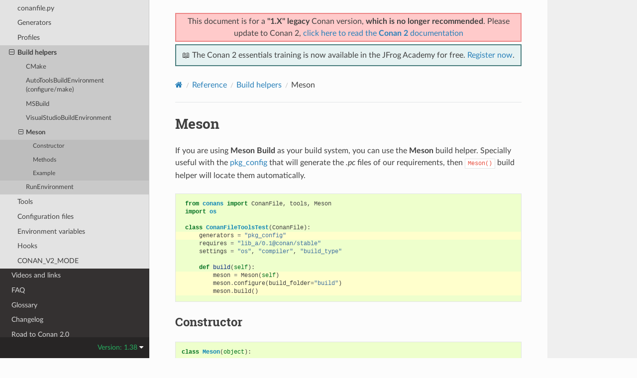

--- FILE ---
content_type: text/html; charset=utf-8
request_url: https://docs.conan.io/en/1.38/reference/build_helpers/meson.html
body_size: 7254
content:
<!DOCTYPE html>
<html class="writer-html5" lang="en" data-content_root="../../">
<head>
  <meta charset="utf-8" /><meta name="viewport" content="width=device-width, initial-scale=1" />

  <meta name="viewport" content="width=device-width, initial-scale=1.0" />
  <title>Meson &mdash; conan 1.38.0 documentation</title>
      <link rel="stylesheet" type="text/css" href="../../_static/pygments.css?v=03e43079" />
      <link rel="stylesheet" type="text/css" href="../../_static/css/theme.css?v=19f00094" />

  
    <link rel="shortcut icon" href="../../_static/conan-favicon.png"/>
    <link rel="canonical" href="https://docs.conan.io/en/latest/reference/build_helpers/meson.html" />
  <!--[if lt IE 9]>
    <script src="../../_static/js/html5shiv.min.js"></script>
  <![endif]-->
  
        <script src="../../_static/jquery.js?v=5d32c60e"></script>
        <script src="../../_static/_sphinx_javascript_frameworks_compat.js?v=2cd50e6c"></script>
        <script src="../../_static/documentation_options.js?v=00e097a7"></script>
        <script src="../../_static/doctools.js?v=888ff710"></script>
        <script src="../../_static/sphinx_highlight.js?v=dc90522c"></script>
    <script src="../../_static/js/theme.js"></script>
    <link rel="index" title="Index" href="../../genindex.html" />
    <link rel="search" title="Search" href="../../search.html" />
    <link rel="next" title="RunEnvironment" href="run_environment.html" />
    <link rel="prev" title="MSBuild" href="visual_studio.html" />


<script
  data-cfasync="false"
  data-tracker-overrides="GoogleConsentMode:security_storage=on;ad_storage=SaleOfInfo,Advertising;ad_user_data=SaleOfInfo,Advertising;ad_personalization=SaleOfInfo,Advertising;analytics_storage=Analytics,SaleOfInfo;functionality_storage=Functional,SaleOfInfo;personalization_storage=Functional,SaleOfInfo"
  src="https://transcend-cdn.com/cm/f0071674-c641-4cf3-9d31-303ec0c86b1b/airgap.js" data-languages="en"
></script>
<!-- Google Tag Manager -->
<script>(function(w,d,s,l,i){w[l]=w[l]||[];w[l].push({'gtm.start':
new Date().getTime(),event:'gtm.js'});var f=d.getElementsByTagName(s)[0],
j=d.createElement(s),dl=l!='dataLayer'?'&l='+l:'';j.async=true;j.src=
'https://gtm.jfrog.com/gtm.js?id='+i+dl;f.parentNode.insertBefore(j,f);
})(window,document,'script','dataLayer','GTM-WK44ZFM');</script>
<!-- End Google Tag Manager -->
<script>
      window.dataLayer = window.dataLayer || [];
      function gtag() {dataLayer.push(arguments);}
      gtag("js", new Date());
      gtag("config", "GTM-WK44ZFM");
      gtag('set', 'developer_id.dODQ2Mj', true);
</script>

 



</script>

</head>

<body class="wy-body-for-nav"> 
  <div class="wy-grid-for-nav">
    <nav data-toggle="wy-nav-shift" class="wy-nav-side">
      <div class="wy-side-scroll">
        <div class="wy-side-nav-search" >

          
          
          <a href="../../index.html">
            
              <img src="../../_static/conan-logo.png" class="logo" alt="Logo"/>
          </a>
              <div class="version">
                1.38
              </div>
<div role="search">
  <form id="rtd-search-form" class="wy-form" action="../../search.html" method="get">
    <input type="text" name="q" placeholder="Search docs" aria-label="Search docs" />
    <input type="hidden" name="check_keywords" value="yes" />
    <input type="hidden" name="area" value="default" />
  </form>
</div>
        </div><div class="wy-menu wy-menu-vertical" data-spy="affix" role="navigation" aria-label="Navigation menu">
              <ul class="current">
<li class="toctree-l1"><a class="reference internal" href="../../introduction.html">Introduction</a></li>
<li class="toctree-l1"><a class="reference internal" href="../../cheatsheet.html">Cheatsheet</a></li>
<li class="toctree-l1"><a class="reference internal" href="../../training_courses.html">Training Courses</a></li>
<li class="toctree-l1"><a class="reference internal" href="../../installation.html">Install</a></li>
<li class="toctree-l1"><a class="reference internal" href="../../getting_started.html">Getting Started</a></li>
<li class="toctree-l1"><a class="reference internal" href="../../using_packages.html">Using packages</a></li>
<li class="toctree-l1"><a class="reference internal" href="../../creating_packages.html">Creating Packages</a></li>
<li class="toctree-l1"><a class="reference internal" href="../../uploading_packages.html">Uploading Packages</a></li>
<li class="toctree-l1"><a class="reference internal" href="../../developing_packages.html">Developing packages</a></li>
<li class="toctree-l1"><a class="reference internal" href="../../devtools.html">Package apps and devtools</a></li>
<li class="toctree-l1"><a class="reference internal" href="../../versioning.html">Versioning</a></li>
<li class="toctree-l1"><a class="reference internal" href="../../mastering.html">Mastering Conan</a></li>
<li class="toctree-l1"><a class="reference internal" href="../../systems_cross_building.html">Systems and cross building</a></li>
<li class="toctree-l1"><a class="reference internal" href="../../extending.html">Extending Conan</a></li>
<li class="toctree-l1"><a class="reference internal" href="../../integrations.html">Integrations</a></li>
<li class="toctree-l1"><a class="reference internal" href="../../configuration.html">Configuration</a></li>
<li class="toctree-l1"><a class="reference internal" href="../../howtos.html">Howtos</a></li>
<li class="toctree-l1 current"><a class="reference internal" href="../../reference.html">Reference</a><ul class="current">
<li class="toctree-l2"><a class="reference internal" href="../commands.html">Commands</a></li>
<li class="toctree-l2"><a class="reference internal" href="../conanfile_txt.html">conanfile.txt</a></li>
<li class="toctree-l2"><a class="reference internal" href="../conanfile.html">conanfile.py</a></li>
<li class="toctree-l2"><a class="reference internal" href="../generators.html">Generators</a></li>
<li class="toctree-l2"><a class="reference internal" href="../profiles.html">Profiles</a></li>
<li class="toctree-l2 current"><a class="reference internal" href="../build_helpers.html">Build helpers</a><ul class="current">
<li class="toctree-l3"><a class="reference internal" href="cmake.html">CMake</a></li>
<li class="toctree-l3"><a class="reference internal" href="autotools.html">AutoToolsBuildEnvironment (configure/make)</a></li>
<li class="toctree-l3"><a class="reference internal" href="visual_studio.html">MSBuild</a></li>
<li class="toctree-l3"><a class="reference internal" href="visual_studio.html#visualstudiobuildenvironment">VisualStudioBuildEnvironment</a></li>
<li class="toctree-l3 current"><a class="current reference internal" href="#">Meson</a><ul>
<li class="toctree-l4"><a class="reference internal" href="#constructor">Constructor</a></li>
<li class="toctree-l4"><a class="reference internal" href="#methods">Methods</a></li>
<li class="toctree-l4"><a class="reference internal" href="#example">Example</a></li>
</ul>
</li>
<li class="toctree-l3"><a class="reference internal" href="run_environment.html">RunEnvironment</a></li>
</ul>
</li>
<li class="toctree-l2"><a class="reference internal" href="../tools.html">Tools</a></li>
<li class="toctree-l2"><a class="reference internal" href="../config_files.html">Configuration files</a></li>
<li class="toctree-l2"><a class="reference internal" href="../env_vars.html">Environment variables</a></li>
<li class="toctree-l2"><a class="reference internal" href="../hooks.html">Hooks</a></li>
<li class="toctree-l2"><a class="reference internal" href="../conan_v2_mode.html">CONAN_V2_MODE</a></li>
</ul>
</li>
<li class="toctree-l1"><a class="reference internal" href="../../videos.html">Videos and links</a></li>
<li class="toctree-l1"><a class="reference internal" href="../../faq.html">FAQ</a></li>
<li class="toctree-l1"><a class="reference internal" href="../../glossary.html">Glossary</a></li>
<li class="toctree-l1"><a class="reference internal" href="../../changelog.html">Changelog</a></li>
<li class="toctree-l1"><a class="reference internal" href="../../conan_v2.html">Road to Conan 2.0</a></li>
</ul>

        </div>
      </div>
    </nav>

    <section data-toggle="wy-nav-shift" class="wy-nav-content-wrap"><nav class="wy-nav-top" aria-label="Mobile navigation menu" >
          <i data-toggle="wy-nav-top" class="fa fa-bars"></i>
          <a href="../../index.html">conan</a>
      </nav>

      <div class="wy-nav-content">
        <div class="rst-content">
          <div class="admonition warning wy-text-center" style="position:sticky;top:0;background: #fcfcfc;padding: inherit;z-index:1" id="conan-banners">
            
            <div style="border: 2px solid #eb8484;background-color: #ffcaca;padding: 3px;margin-bottom: 5px">
              <p>This document is for a <b>"1.X" legacy</b> Conan version, <b>which is no longer recommended</b>. Please update to Conan 2, <a href="https://docs.conan.io/2/">click here to read the <b>Conan 2</b> documentation</a></p>
            </div>
            
            <div style="border: 2px solid #4a7d7e; background-color: #e6f2f2; padding: 8px">
                <p>
                  📖 The Conan 2 essentials training is now available in the JFrog Academy for free.
                  <a href="https://academy.jfrog.com/conan-2-essentials?utm_source=Conan+Docs" target="_blank">Register now</a>.
                </p>
              </div>                                                  
          </div>
          <!--@ OUTDATED_VERSION_PLACEHOLDER_BEGIN @
          <div>
            <div class="admonition warning wy-text-center" style="position:sticky">
              <p>This document is for an <b>outdated</b> Conan version.
              <a href="https://docs.conan.io/2/@LATEST_DOC_PAGE_URL@">Click here to read the <b>latest</b> documentation</a></p>
             </div>
          </div>
          @ OUTDATED_VERSION_PLACEHOLDER_END @-->
          <div role="navigation" aria-label="Page navigation">
  <ul class="wy-breadcrumbs">
      <li><a href="../../index.html" class="icon icon-home" aria-label="Home"></a></li>
          <li class="breadcrumb-item"><a href="../../reference.html">Reference</a></li>
          <li class="breadcrumb-item"><a href="../build_helpers.html">Build helpers</a></li>
      <li class="breadcrumb-item active">Meson</li>
      <li class="wy-breadcrumbs-aside">
      </li>
  </ul>
  <hr/>
</div>
          <div role="main" class="document" itemscope="itemscope" itemtype="http://schema.org/Article">
           <div itemprop="articleBody">
             
  <section id="meson">
<span id="meson-build-reference"></span><h1>Meson<a class="headerlink" href="#meson" title="Link to this heading"></a></h1>
<p>If you are using <strong>Meson Build</strong> as your build system, you can use the <strong>Meson</strong> build helper.
Specially useful with the <a class="reference internal" href="../generators/pkg_config.html#pkg-config-generator"><span class="std std-ref">pkg_config</span></a> that will generate the <em>.pc</em>
files of our requirements, then <code class="docutils literal notranslate"><span class="pre">Meson()</span></code> build helper will locate them automatically.</p>
<div class="highlight-python notranslate"><div class="highlight"><pre><span></span> <span class="kn">from</span><span class="w"> </span><span class="nn">conans</span><span class="w"> </span><span class="kn">import</span> <span class="n">ConanFile</span><span class="p">,</span> <span class="n">tools</span><span class="p">,</span> <span class="n">Meson</span>
 <span class="kn">import</span><span class="w"> </span><span class="nn">os</span>

 <span class="k">class</span><span class="w"> </span><span class="nc">ConanFileToolsTest</span><span class="p">(</span><span class="n">ConanFile</span><span class="p">):</span>
<span class="hll">     <span class="n">generators</span> <span class="o">=</span> <span class="s2">&quot;pkg_config&quot;</span>
</span>     <span class="n">requires</span> <span class="o">=</span> <span class="s2">&quot;lib_a/0.1@conan/stable&quot;</span>
     <span class="n">settings</span> <span class="o">=</span> <span class="s2">&quot;os&quot;</span><span class="p">,</span> <span class="s2">&quot;compiler&quot;</span><span class="p">,</span> <span class="s2">&quot;build_type&quot;</span>

     <span class="k">def</span><span class="w"> </span><span class="nf">build</span><span class="p">(</span><span class="bp">self</span><span class="p">):</span>
<span class="hll">         <span class="n">meson</span> <span class="o">=</span> <span class="n">Meson</span><span class="p">(</span><span class="bp">self</span><span class="p">)</span>
</span><span class="hll">         <span class="n">meson</span><span class="o">.</span><span class="n">configure</span><span class="p">(</span><span class="n">build_folder</span><span class="o">=</span><span class="s2">&quot;build&quot;</span><span class="p">)</span>
</span><span class="hll">         <span class="n">meson</span><span class="o">.</span><span class="n">build</span><span class="p">()</span>
</span></pre></div>
</div>
<section id="constructor">
<h2>Constructor<a class="headerlink" href="#constructor" title="Link to this heading"></a></h2>
<div class="highlight-python notranslate"><div class="highlight"><pre><span></span><span class="k">class</span><span class="w"> </span><span class="nc">Meson</span><span class="p">(</span><span class="nb">object</span><span class="p">):</span>

    <span class="k">def</span><span class="w"> </span><span class="fm">__init__</span><span class="p">(</span><span class="bp">self</span><span class="p">,</span> <span class="n">conanfile</span><span class="p">,</span> <span class="n">backend</span><span class="o">=</span><span class="kc">None</span><span class="p">,</span> <span class="n">build_type</span><span class="o">=</span><span class="kc">None</span><span class="p">)</span>
</pre></div>
</div>
<dl class="simple">
<dt>Parameters:</dt><dd><ul class="simple">
<li><p><strong>conanfile</strong> (Required): Use <code class="docutils literal notranslate"><span class="pre">self</span></code> inside a <code class="docutils literal notranslate"><span class="pre">conanfile.py</span></code>.</p></li>
<li><p><strong>backend</strong> (Optional, Defaulted to <code class="docutils literal notranslate"><span class="pre">None</span></code>): Specify a backend to be used, otherwise it will use <code class="docutils literal notranslate"><span class="pre">&quot;Ninja&quot;</span></code>.</p></li>
<li><p><strong>build_type</strong> (Optional, Defaulted to <code class="docutils literal notranslate"><span class="pre">None</span></code>): Force to use a build type, ignoring the value from the settings.</p></li>
</ul>
</dd>
</dl>
</section>
<section id="methods">
<h2>Methods<a class="headerlink" href="#methods" title="Link to this heading"></a></h2>
<section id="configure">
<h3>configure()<a class="headerlink" href="#configure" title="Link to this heading"></a></h3>
<div class="highlight-python notranslate"><div class="highlight"><pre><span></span><span class="k">def</span><span class="w"> </span><span class="nf">configure</span><span class="p">(</span><span class="bp">self</span><span class="p">,</span> <span class="n">args</span><span class="o">=</span><span class="kc">None</span><span class="p">,</span> <span class="n">defs</span><span class="o">=</span><span class="kc">None</span><span class="p">,</span> <span class="n">source_folder</span><span class="o">=</span><span class="kc">None</span><span class="p">,</span> <span class="n">build_folder</span><span class="o">=</span><span class="kc">None</span><span class="p">,</span>
              <span class="n">pkg_config_paths</span><span class="o">=</span><span class="kc">None</span><span class="p">,</span> <span class="n">cache_build_folder</span><span class="o">=</span><span class="kc">None</span><span class="p">,</span> <span class="n">append_vcvars</span><span class="o">=</span><span class="kc">False</span><span class="p">)</span>
</pre></div>
</div>
<p>Configures Meson project with the given parameters.</p>
<dl class="simple">
<dt>Parameters:</dt><dd><ul class="simple">
<li><p><strong>args</strong> (Optional, Defaulted to <code class="docutils literal notranslate"><span class="pre">None</span></code>): A list of additional arguments to be passed to the <code class="docutils literal notranslate"><span class="pre">configure</span></code> script. Each argument will
be escaped according to the current shell. No extra arguments will be added if <code class="docutils literal notranslate"><span class="pre">args=None</span></code>.</p></li>
<li><p><strong>defs</strong> (Optional, Defaulted to <code class="docutils literal notranslate"><span class="pre">None</span></code>): A list of definitions.</p></li>
<li><p><strong>source_folder</strong> (Optional, Defaulted to <code class="docutils literal notranslate"><span class="pre">None</span></code>): Meson’s source directory where <code class="docutils literal notranslate"><span class="pre">meson.build</span></code> is located. The default value is the <code class="docutils literal notranslate"><span class="pre">self.source_folder</span></code>.
Relative paths are allowed and will be relative to <code class="docutils literal notranslate"><span class="pre">self.source_folder</span></code>.</p></li>
<li><p><strong>build_folder</strong> (Optional, Defaulted to <code class="docutils literal notranslate"><span class="pre">None</span></code>): Meson’s output directory. The default value is the <code class="docutils literal notranslate"><span class="pre">self.build_folder</span></code> if <code class="docutils literal notranslate"><span class="pre">None</span></code> is specified.
The <code class="docutils literal notranslate"><span class="pre">Meson</span></code> object will store <code class="docutils literal notranslate"><span class="pre">build_folder</span></code> internally for subsequent calls to <code class="docutils literal notranslate"><span class="pre">build()</span></code>.</p></li>
<li><p><strong>pkg_config_paths</strong> (Optional, Defaulted to <code class="docutils literal notranslate"><span class="pre">None</span></code>): A list containing paths to locate the pkg-config files (<em>*.pc</em>). If <code class="docutils literal notranslate"><span class="pre">None</span></code>, it will be set to <code class="docutils literal notranslate"><span class="pre">conanfile.build_folder</span></code>.</p></li>
<li><p><strong>cache_build_folder</strong> (Optional, Defaulted to <code class="docutils literal notranslate"><span class="pre">None</span></code>): Subfolder to be used as build folder when building the package in the local cache.
This argument doesn’t have effect when the package is being built in user folder with <strong class="command">conan build</strong> but overrides <strong>build_folder</strong> when working in the local cache.
See <a class="reference internal" href="../conanfile/attributes.html#in-local-cache"><span class="std std-ref">self.in_local_cache</span></a>.</p></li>
<li><p><strong>append_vcvars</strong> (Optional, Defaulted to <code class="docutils literal notranslate"><span class="pre">False</span></code>): When a Visual Studio environment is activated by the build helper, append it to respect existing environment. <code class="docutils literal notranslate"><span class="pre">Meson</span></code> helper uses the Ninja generator and needs to call <code class="docutils literal notranslate"><span class="pre">vcvars</span></code> to set the VS environment. By default the <code class="docutils literal notranslate"><span class="pre">vcvars</span></code> is pre-pended to the environment, taking precedence. With <code class="docutils literal notranslate"><span class="pre">append_vcvars=True</span></code>, the <code class="docutils literal notranslate"><span class="pre">vcvars</span></code> will append to the end of the environment (for “list” environment variables, like <code class="docutils literal notranslate"><span class="pre">PATH</span></code>), instead of pre-pending, so the existing environment takes precedence.</p></li>
</ul>
</dd>
</dl>
</section>
<section id="build">
<h3>build()<a class="headerlink" href="#build" title="Link to this heading"></a></h3>
<div class="highlight-python notranslate"><div class="highlight"><pre><span></span><span class="k">def</span><span class="w"> </span><span class="nf">build</span><span class="p">(</span><span class="bp">self</span><span class="p">,</span> <span class="n">args</span><span class="o">=</span><span class="kc">None</span><span class="p">,</span> <span class="n">build_dir</span><span class="o">=</span><span class="kc">None</span><span class="p">,</span> <span class="n">targets</span><span class="o">=</span><span class="kc">None</span><span class="p">)</span>
</pre></div>
</div>
<p>Builds Meson project with the given parameters.</p>
<dl class="simple">
<dt>Parameters:</dt><dd><ul class="simple">
<li><p><strong>args</strong> (Optional, Defaulted to <code class="docutils literal notranslate"><span class="pre">None</span></code>): A list of additional arguments to be passed to the <code class="docutils literal notranslate"><span class="pre">ninja</span></code> command. Each argument will be escaped
according to the current shell. No extra arguments will be added if <code class="docutils literal notranslate"><span class="pre">args=None</span></code>.</p></li>
<li><p><strong>build_dir</strong> (Optional, Defaulted to <code class="docutils literal notranslate"><span class="pre">None</span></code>): Build folder. If <code class="docutils literal notranslate"><span class="pre">None</span></code> is specified the <code class="docutils literal notranslate"><span class="pre">build_folder</span></code> from <code class="docutils literal notranslate"><span class="pre">configure()</span></code> will be used.
If <code class="docutils literal notranslate"><span class="pre">build_folder</span></code> from <code class="docutils literal notranslate"><span class="pre">configure()</span></code> is <code class="docutils literal notranslate"><span class="pre">None</span></code>, it will be set to <code class="docutils literal notranslate"><span class="pre">conanfile.build_folder</span></code>.</p></li>
<li><p><strong>targets</strong> (Optional, Defaulted to <code class="docutils literal notranslate"><span class="pre">None</span></code>): Specifies the targets to build. The default <em>all</em> target will be built if <code class="docutils literal notranslate"><span class="pre">None</span></code> is specified.</p></li>
</ul>
</dd>
</dl>
</section>
<section id="test">
<h3>test()<a class="headerlink" href="#test" title="Link to this heading"></a></h3>
<div class="highlight-python notranslate"><div class="highlight"><pre><span></span><span class="k">def</span><span class="w"> </span><span class="nf">test</span><span class="p">(</span><span class="n">args</span><span class="o">=</span><span class="kc">None</span><span class="p">,</span> <span class="n">build_dir</span><span class="o">=</span><span class="kc">None</span><span class="p">,</span> <span class="n">target</span><span class="o">=</span><span class="kc">None</span><span class="p">)</span>
</pre></div>
</div>
<p>Executes ninja test target, which usually means building and running unit tests. When this function
is called <a class="reference internal" href="../env_vars.html#env-vars-conan-run-tests"><span class="std std-ref">CONAN_RUN_TESTS</span></a> will be evaluated to check if tests should run.</p>
<dl class="simple">
<dt>Parameters:</dt><dd><ul class="simple">
<li><p><strong>args</strong> (Optional, Defaulted to <code class="docutils literal notranslate"><span class="pre">None</span></code>): A list of additional arguments to be passed to the <code class="docutils literal notranslate"><span class="pre">ninja</span></code> command. Each argument will be escaped
according to the current shell. No extra arguments will be added if <code class="docutils literal notranslate"><span class="pre">args=None</span></code>.</p></li>
<li><p><strong>build_dir</strong> (Optional, Defaulted to <code class="docutils literal notranslate"><span class="pre">None</span></code>): Build folder. If <code class="docutils literal notranslate"><span class="pre">None</span></code> is specified the <code class="docutils literal notranslate"><span class="pre">build_folder</span></code> from <code class="docutils literal notranslate"><span class="pre">configure()</span></code> will be used.
If <code class="docutils literal notranslate"><span class="pre">build_folder</span></code> from <code class="docutils literal notranslate"><span class="pre">configure()</span></code> is <code class="docutils literal notranslate"><span class="pre">None</span></code>, it will be set to <code class="docutils literal notranslate"><span class="pre">conanfile.build_folder</span></code>.</p></li>
<li><p><strong>targets</strong> (Optional, Defaulted to <code class="docutils literal notranslate"><span class="pre">None</span></code>): Specifies the targets to be executed. The <em>test</em> target will be executed if <code class="docutils literal notranslate"><span class="pre">None</span></code> is specified.</p></li>
</ul>
</dd>
</dl>
</section>
<section id="install">
<h3>install()<a class="headerlink" href="#install" title="Link to this heading"></a></h3>
<div class="highlight-python notranslate"><div class="highlight"><pre><span></span><span class="k">def</span><span class="w"> </span><span class="nf">install</span><span class="p">(</span><span class="n">args</span><span class="o">=</span><span class="kc">None</span><span class="p">,</span> <span class="n">build_dir</span><span class="o">=</span><span class="kc">None</span><span class="p">)</span>
</pre></div>
</div>
<p>Executes ninja install target.</p>
<dl class="simple">
<dt>Parameters:</dt><dd><ul class="simple">
<li><p><strong>args</strong> (Optional, Defaulted to <code class="docutils literal notranslate"><span class="pre">None</span></code>): A list of additional arguments to be passed to the <code class="docutils literal notranslate"><span class="pre">ninja</span></code> command. Each argument will be escaped
according to the current shell. No extra arguments will be added if <code class="docutils literal notranslate"><span class="pre">args=None</span></code>.</p></li>
<li><p><strong>build_dir</strong> (Optional, Defaulted to <code class="docutils literal notranslate"><span class="pre">None</span></code>): Build folder. If <code class="docutils literal notranslate"><span class="pre">None</span></code> is specified the <code class="docutils literal notranslate"><span class="pre">build_folder</span></code> from <code class="docutils literal notranslate"><span class="pre">configure()</span></code> will be used.
If <code class="docutils literal notranslate"><span class="pre">build_folder</span></code> from <code class="docutils literal notranslate"><span class="pre">configure()</span></code> is <code class="docutils literal notranslate"><span class="pre">None</span></code>, it will be set to <code class="docutils literal notranslate"><span class="pre">conanfile.build_folder</span></code>.</p></li>
</ul>
</dd>
</dl>
</section>
<section id="meson-test">
<h3>meson_test()<a class="headerlink" href="#meson-test" title="Link to this heading"></a></h3>
<div class="highlight-python notranslate"><div class="highlight"><pre><span></span><span class="k">def</span><span class="w"> </span><span class="nf">meson_test</span><span class="p">(</span><span class="n">args</span><span class="o">=</span><span class="kc">None</span><span class="p">,</span> <span class="n">build_dir</span><span class="o">=</span><span class="kc">None</span><span class="p">)</span>
</pre></div>
</div>
<p>Executes <code class="docutils literal notranslate"><span class="pre">meson</span> <span class="pre">test</span></code> command.</p>
<dl class="simple">
<dt>Parameters:</dt><dd><ul class="simple">
<li><p><strong>args</strong> (Optional, Defaulted to <code class="docutils literal notranslate"><span class="pre">None</span></code>): A list of additional arguments to be passed to the <code class="docutils literal notranslate"><span class="pre">meson</span> <span class="pre">test</span></code> command. Each argument will be escaped
according to the current shell. No extra arguments will be added if <code class="docutils literal notranslate"><span class="pre">args=None</span></code>.</p></li>
<li><p><strong>build_dir</strong> (Optional, Defaulted to <code class="docutils literal notranslate"><span class="pre">None</span></code>): Build folder. If <code class="docutils literal notranslate"><span class="pre">None</span></code> is specified the <code class="docutils literal notranslate"><span class="pre">build_folder</span></code> from <code class="docutils literal notranslate"><span class="pre">configure()</span></code> will be used.
If <code class="docutils literal notranslate"><span class="pre">build_folder</span></code> from <code class="docutils literal notranslate"><span class="pre">configure()</span></code> is <code class="docutils literal notranslate"><span class="pre">None</span></code>, it will be set to <code class="docutils literal notranslate"><span class="pre">conanfile.build_folder</span></code>.</p></li>
</ul>
</dd>
</dl>
</section>
<section id="meson-install">
<h3>meson_install()<a class="headerlink" href="#meson-install" title="Link to this heading"></a></h3>
<div class="highlight-python notranslate"><div class="highlight"><pre><span></span><span class="k">def</span><span class="w"> </span><span class="nf">meson_install</span><span class="p">(</span><span class="n">args</span><span class="o">=</span><span class="kc">None</span><span class="p">,</span> <span class="n">build_dir</span><span class="o">=</span><span class="kc">None</span><span class="p">)</span>
</pre></div>
</div>
<p>Executes <code class="docutils literal notranslate"><span class="pre">meson</span> <span class="pre">install</span></code> command.</p>
<dl class="simple">
<dt>Parameters:</dt><dd><ul class="simple">
<li><p><strong>args</strong> (Optional, Defaulted to <code class="docutils literal notranslate"><span class="pre">None</span></code>): A list of additional arguments to be passed to the <code class="docutils literal notranslate"><span class="pre">meson</span> <span class="pre">install</span></code> command. Each argument will be escaped
according to the current shell. No extra arguments will be added if <code class="docutils literal notranslate"><span class="pre">args=None</span></code>.</p></li>
<li><p><strong>build_dir</strong> (Optional, Defaulted to <code class="docutils literal notranslate"><span class="pre">None</span></code>): Build folder. If <code class="docutils literal notranslate"><span class="pre">None</span></code> is specified the <code class="docutils literal notranslate"><span class="pre">build_folder</span></code> from <code class="docutils literal notranslate"><span class="pre">configure()</span></code> will be used.
If <code class="docutils literal notranslate"><span class="pre">build_folder</span></code> from <code class="docutils literal notranslate"><span class="pre">configure()</span></code> is <code class="docutils literal notranslate"><span class="pre">None</span></code>, it will be set to <code class="docutils literal notranslate"><span class="pre">conanfile.build_folder</span></code>.</p></li>
</ul>
</dd>
</dl>
</section>
</section>
<section id="example">
<h2>Example<a class="headerlink" href="#example" title="Link to this heading"></a></h2>
<p>A typical usage of the Meson build helper, if you want to be able to both execute <strong class="command">conan create</strong> and also build your package for a
library locally (in your user folder, not in the local cache), could be:</p>
<div class="highlight-python notranslate"><div class="highlight"><pre><span></span><span class="kn">from</span><span class="w"> </span><span class="nn">conans</span><span class="w"> </span><span class="kn">import</span> <span class="n">ConanFile</span><span class="p">,</span> <span class="n">Meson</span>

<span class="k">class</span><span class="w"> </span><span class="nc">HelloConan</span><span class="p">(</span><span class="n">ConanFile</span><span class="p">):</span>
    <span class="n">name</span> <span class="o">=</span> <span class="s2">&quot;hello&quot;</span>
    <span class="n">version</span> <span class="o">=</span> <span class="s2">&quot;0.1&quot;</span>
    <span class="n">settings</span> <span class="o">=</span> <span class="s2">&quot;os&quot;</span><span class="p">,</span> <span class="s2">&quot;compiler&quot;</span><span class="p">,</span> <span class="s2">&quot;build_type&quot;</span><span class="p">,</span> <span class="s2">&quot;arch&quot;</span>
    <span class="n">generators</span> <span class="o">=</span> <span class="s2">&quot;pkg_config&quot;</span>
    <span class="n">exports_sources</span> <span class="o">=</span> <span class="s2">&quot;src/*&quot;</span>
    <span class="n">requires</span> <span class="o">=</span> <span class="s2">&quot;zlib/1.2.11&quot;</span>

    <span class="k">def</span><span class="w"> </span><span class="nf">build</span><span class="p">(</span><span class="bp">self</span><span class="p">):</span>
        <span class="n">meson</span> <span class="o">=</span> <span class="n">Meson</span><span class="p">(</span><span class="bp">self</span><span class="p">)</span>
        <span class="n">meson</span><span class="o">.</span><span class="n">configure</span><span class="p">(</span><span class="n">source_folder</span><span class="o">=</span><span class="s2">&quot;</span><span class="si">%s</span><span class="s2">/src&quot;</span> <span class="o">%</span> <span class="bp">self</span><span class="o">.</span><span class="n">source_folder</span><span class="p">,</span>
                        <span class="n">build_folder</span><span class="o">=</span><span class="s2">&quot;build&quot;</span><span class="p">)</span>
        <span class="n">meson</span><span class="o">.</span><span class="n">build</span><span class="p">()</span>

    <span class="k">def</span><span class="w"> </span><span class="nf">package</span><span class="p">(</span><span class="bp">self</span><span class="p">):</span>
        <span class="bp">self</span><span class="o">.</span><span class="n">copy</span><span class="p">(</span><span class="s2">&quot;*.h&quot;</span><span class="p">,</span> <span class="n">dst</span><span class="o">=</span><span class="s2">&quot;include&quot;</span><span class="p">,</span> <span class="n">src</span><span class="o">=</span><span class="s2">&quot;src&quot;</span><span class="p">)</span>
        <span class="bp">self</span><span class="o">.</span><span class="n">copy</span><span class="p">(</span><span class="s2">&quot;*.lib&quot;</span><span class="p">,</span> <span class="n">dst</span><span class="o">=</span><span class="s2">&quot;lib&quot;</span><span class="p">,</span> <span class="n">keep_path</span><span class="o">=</span><span class="kc">False</span><span class="p">)</span>
        <span class="bp">self</span><span class="o">.</span><span class="n">copy</span><span class="p">(</span><span class="s2">&quot;*.dll&quot;</span><span class="p">,</span> <span class="n">dst</span><span class="o">=</span><span class="s2">&quot;bin&quot;</span><span class="p">,</span> <span class="n">keep_path</span><span class="o">=</span><span class="kc">False</span><span class="p">)</span>
        <span class="bp">self</span><span class="o">.</span><span class="n">copy</span><span class="p">(</span><span class="s2">&quot;*.dylib*&quot;</span><span class="p">,</span> <span class="n">dst</span><span class="o">=</span><span class="s2">&quot;lib&quot;</span><span class="p">,</span> <span class="n">keep_path</span><span class="o">=</span><span class="kc">False</span><span class="p">)</span>
        <span class="bp">self</span><span class="o">.</span><span class="n">copy</span><span class="p">(</span><span class="s2">&quot;*.so&quot;</span><span class="p">,</span> <span class="n">dst</span><span class="o">=</span><span class="s2">&quot;lib&quot;</span><span class="p">,</span> <span class="n">keep_path</span><span class="o">=</span><span class="kc">False</span><span class="p">)</span>
        <span class="bp">self</span><span class="o">.</span><span class="n">copy</span><span class="p">(</span><span class="s2">&quot;*.a&quot;</span><span class="p">,</span> <span class="n">dst</span><span class="o">=</span><span class="s2">&quot;lib&quot;</span><span class="p">,</span> <span class="n">keep_path</span><span class="o">=</span><span class="kc">False</span><span class="p">)</span>

    <span class="k">def</span><span class="w"> </span><span class="nf">package_info</span><span class="p">(</span><span class="bp">self</span><span class="p">):</span>
        <span class="bp">self</span><span class="o">.</span><span class="n">cpp_info</span><span class="o">.</span><span class="n">libs</span> <span class="o">=</span> <span class="p">[</span><span class="s2">&quot;hello&quot;</span><span class="p">]</span>
</pre></div>
</div>
<p>Note the <code class="docutils literal notranslate"><span class="pre">pkg_config</span></code> generator, which generates <em>.pc</em> files (<em>zlib.pc</em> from the example above ), which are understood by Meson to process
dependencies information (no need for a <code class="docutils literal notranslate"><span class="pre">meson</span></code> generator).</p>
<p>The layout is:</p>
<div class="highlight-text notranslate"><div class="highlight"><pre><span></span>&lt;folder&gt;
  | - conanfile.py
  | - src
      | - meson.build
      | - hello.cpp
      | - hello.h
</pre></div>
</div>
<p>And the <em>meson.build</em> could be as simple as:</p>
<div class="highlight-text notranslate"><div class="highlight"><pre><span></span>project(&#39;hello&#39;,
        &#39;cpp&#39;,
        version : &#39;0.1.0&#39;
        default_options : [&#39;cpp_std=c++11&#39;]
        )

library(&#39;hello&#39;,
        [&#39;hello.cpp&#39;],
        dependencies: [dependency(&#39;zlib&#39;)]
        )
</pre></div>
</div>
<p>This allows, to create the package with <strong class="command">conan create</strong> as well as to build the package locally:</p>
<div class="highlight-bash notranslate"><div class="highlight"><pre><span></span>$<span class="w"> </span><span class="nb">cd</span><span class="w"> </span>&lt;folder&gt;
$<span class="w"> </span>conan<span class="w"> </span>create<span class="w"> </span>.<span class="w"> </span>user/testing
<span class="c1"># Now local build</span>
$<span class="w"> </span>mkdir<span class="w"> </span>build<span class="w"> </span><span class="o">&amp;&amp;</span><span class="w"> </span><span class="nb">cd</span><span class="w"> </span>build
$<span class="w"> </span>conan<span class="w"> </span>install<span class="w"> </span>..
$<span class="w"> </span>conan<span class="w"> </span>build<span class="w"> </span>..
</pre></div>
</div>
</section>
</section>


           </div>
          </div>
          <footer><div class="rst-footer-buttons" role="navigation" aria-label="Footer">
        <a href="visual_studio.html" class="btn btn-neutral float-left" title="MSBuild" accesskey="p" rel="prev"><span class="fa fa-arrow-circle-left" aria-hidden="true"></span> Previous</a>
        <a href="run_environment.html" class="btn btn-neutral float-right" title="RunEnvironment" accesskey="n" rel="next">Next <span class="fa fa-arrow-circle-right" aria-hidden="true"></span></a>
    </div>

  <hr/>

  <div role="contentinfo">
    <p>&#169; Copyright 2016-2020, JFrog.
      <span class="lastupdated">Last updated on Dec 15, 2025.
      </span></p>
  </div>

   

</footer>
        </div>
      </div>
    </section>
  </div>
  
<div class="rst-versions" data-toggle="rst-versions" role="note" aria-label="Versions">
  <span class="rst-current-version" data-toggle="rst-current-version">
    Version: 1.38
    <span class="fa fa-caret-down"></span>
  </span>
  <div class="rst-other-versions">
    <dl>
    <dt>Versions</dt>
    
        
            <dd><a href="/2.24/index.html">2.24</a></dd>
        
    
        
            <dd><a href="/2.23/index.html">2.23</a></dd>
        
    
        
            <dd><a href="/2.22/index.html">2.22</a></dd>
        
    
        
            <dd><a href="/2.21/index.html">2.21</a></dd>
        
    
        
            <dd><a href="/2.20/index.html">2.20</a></dd>
        
    
        
            <dd><a href="/2.19/index.html">2.19</a></dd>
        
    
        
            <dd><a href="/2.18/index.html">2.18</a></dd>
        
    
        
            <dd><a href="/2.17/index.html">2.17</a></dd>
        
    
        
            <dd><a href="/2.16/index.html">2.16</a></dd>
        
    
        
            <dd><a href="/2.15/index.html">2.15</a></dd>
        
    
        
            <dd><a href="/2.14/index.html">2.14</a></dd>
        
    
        
            <dd><a href="/2.13/index.html">2.13</a></dd>
        
    
        
            <dd><a href="/2.12/index.html">2.12</a></dd>
        
    
        
            <dd><a href="/2.11/index.html">2.11</a></dd>
        
    
        
            <dd><a href="/2.10/index.html">2.10</a></dd>
        
    
        
            <dd><a href="/2.9/index.html">2.9</a></dd>
        
    
        
            <dd><a href="/2.8/index.html">2.8</a></dd>
        
    
        
            <dd><a href="/2.7/index.html">2.7</a></dd>
        
    
        
            <dd><a href="/2.6/index.html">2.6</a></dd>
        
    
        
            <dd><a href="/2.5/index.html">2.5</a></dd>
        
    
        
            <dd><a href="/2.4/index.html">2.4</a></dd>
        
    
        
            <dd><a href="/2.3/index.html">2.3</a></dd>
        
    
        
            <dd><a href="/2.2/index.html">2.2</a></dd>
        
    
        
            <dd><a href="/2.1/index.html">2.1</a></dd>
        
    
        
            <dd><a href="/2.0/index.html">2.0</a></dd>
        
    
        
    
        
    
        
    
        
    
        
    
        
    
        
    
        
    
        
    
        
    
        
    
        
    
        
    
        
    
        
    
        
    
        
    
        
    
        
    
        
    
        
    
        
    
        
    
        
    
        
    
        
    
        
    
        
    
        
    
        
    
        
    
        
    
        
    
        
    
        
    
        
    
        
    
        
    
        
    
        
    
        
    
        
    
        
    
        
    
        
    
        
    
        
    
        
    
        
    
        
    
        
    
        
    
        
    
        
    
        
    
        
    
        
    
        
    
        
    
        
    
        
    
        
    
        
    
        
    
        
    
        
            <dd><a href="/2/index.html">2</a></dd>
        
    
    <br>
        <details>
            <summary>Conan 1 releases</summary>
    
        
    
        
    
        
    
        
    
        
    
        
    
        
    
        
    
        
    
        
    
        
    
        
    
        
    
        
    
        
    
        
    
        
    
        
    
        
    
        
    
        
    
        
    
        
    
        
    
        
    
        
            <dd><a href="/1/index.html">1</a></dd>
        
    
        
            <dd><a href="/en/1.66/index.html">1.66</a></dd>
        
    
        
            <dd><a href="/en/1.65/index.html">1.65</a></dd>
        
    
        
            <dd><a href="/en/1.64/index.html">1.64</a></dd>
        
    
        
            <dd><a href="/en/1.63/index.html">1.63</a></dd>
        
    
        
            <dd><a href="/en/1.62/index.html">1.62</a></dd>
        
    
        
            <dd><a href="/en/1.61/index.html">1.61</a></dd>
        
    
        
            <dd><a href="/en/1.60/index.html">1.60</a></dd>
        
    
        
            <dd><a href="/en/1.59/index.html">1.59</a></dd>
        
    
        
            <dd><a href="/en/1.58/index.html">1.58</a></dd>
        
    
        
            <dd><a href="/en/1.57/index.html">1.57</a></dd>
        
    
        
            <dd><a href="/en/1.56/index.html">1.56</a></dd>
        
    
        
            <dd><a href="/en/1.55/index.html">1.55</a></dd>
        
    
        
            <dd><a href="/en/1.54/index.html">1.54</a></dd>
        
    
        
            <dd><a href="/en/1.53/index.html">1.53</a></dd>
        
    
        
            <dd><a href="/en/1.52/index.html">1.52</a></dd>
        
    
        
            <dd><a href="/en/1.51/index.html">1.51</a></dd>
        
    
        
            <dd><a href="/en/1.50/index.html">1.50</a></dd>
        
    
        
            <dd><a href="/en/1.49/index.html">1.49</a></dd>
        
    
        
            <dd><a href="/en/1.48/index.html">1.48</a></dd>
        
    
        
            <dd><a href="/en/1.47/index.html">1.47</a></dd>
        
    
        
            <dd><a href="/en/1.46/index.html">1.46</a></dd>
        
    
        
            <dd><a href="/en/1.45/index.html">1.45</a></dd>
        
    
        
            <dd><a href="/en/1.44/index.html">1.44</a></dd>
        
    
        
            <dd><a href="/en/1.43/index.html">1.43</a></dd>
        
    
        
            <dd><a href="/en/1.42/index.html">1.42</a></dd>
        
    
        
            <dd><a href="/en/1.41/index.html">1.41</a></dd>
        
    
        
            <dd><a href="/en/1.40/index.html">1.40</a></dd>
        
    
        
            <dd><a href="/en/1.39/index.html">1.39</a></dd>
        
    
        
            <dd><a href="/en/1.38/index.html">1.38</a></dd>
        
    
        
            <dd><a href="/en/1.37/index.html">1.37</a></dd>
        
    
        
            <dd><a href="/en/1.36/index.html">1.36</a></dd>
        
    
        
            <dd><a href="/en/1.35/index.html">1.35</a></dd>
        
    
        
            <dd><a href="/en/1.34/index.html">1.34</a></dd>
        
    
        
            <dd><a href="/en/1.33/index.html">1.33</a></dd>
        
    
        
            <dd><a href="/en/1.32/index.html">1.32</a></dd>
        
    
        
            <dd><a href="/en/1.31/index.html">1.31</a></dd>
        
    
        
            <dd><a href="/en/1.30/index.html">1.30</a></dd>
        
    
        
            <dd><a href="/en/1.29/index.html">1.29</a></dd>
        
    
        
            <dd><a href="/en/1.28/index.html">1.28</a></dd>
        
    
        
            <dd><a href="/en/1.27/index.html">1.27</a></dd>
        
    
        
            <dd><a href="/en/1.26/index.html">1.26</a></dd>
        
    
        
            <dd><a href="/en/1.25/index.html">1.25</a></dd>
        
    
        
            <dd><a href="/en/1.24/index.html">1.24</a></dd>
        
    
        
            <dd><a href="/en/1.23/index.html">1.23</a></dd>
        
    
        
            <dd><a href="/en/1.22/index.html">1.22</a></dd>
        
    
        
            <dd><a href="/en/1.21/index.html">1.21</a></dd>
        
    
        
            <dd><a href="/en/1.20/index.html">1.20</a></dd>
        
    
        
            <dd><a href="/en/1.19/index.html">1.19</a></dd>
        
    
        
            <dd><a href="/en/1.18/index.html">1.18</a></dd>
        
    
        
            <dd><a href="/en/1.17/index.html">1.17</a></dd>
        
    
        
            <dd><a href="/en/1.16/index.html">1.16</a></dd>
        
    
        
            <dd><a href="/en/1.15/index.html">1.15</a></dd>
        
    
        
            <dd><a href="/en/1.14/index.html">1.14</a></dd>
        
    
        
            <dd><a href="/en/1.13/index.html">1.13</a></dd>
        
    
        
            <dd><a href="/en/1.12/index.html">1.12</a></dd>
        
    
        
            <dd><a href="/en/1.11/index.html">1.11</a></dd>
        
    
        
            <dd><a href="/en/1.10/index.html">1.10</a></dd>
        
    
        
            <dd><a href="/en/1.9/index.html">1.9</a></dd>
        
    
        
            <dd><a href="/en/1.8/index.html">1.8</a></dd>
        
    
        
            <dd><a href="/en/1.7/index.html">1.7</a></dd>
        
    
        
            <dd><a href="/en/1.6/index.html">1.6</a></dd>
        
    
        
            <dd><a href="/en/1.5/index.html">1.5</a></dd>
        
    
        
            <dd><a href="/en/1.4/index.html">1.4</a></dd>
        
    
        
            <dd><a href="/en/1.3/index.html">1.3</a></dd>
        
    
        
    
        </details>
    </dl>
    <dl>
        <dt>Downloads</dt>
        
            <dd><a href="/en/1.38/conan.pdf">PDF</a></dd>
        
    </dl>
  </div>
</div><script>
      jQuery(function () {
          SphinxRtdTheme.Navigation.enable(false);
      });
  </script>

<noscript><iframe src="https://gtm.jfrog.com/ns.html?id=GTM-WK44ZFM" height="0" width="0" style="display:none;visibility:hidden"></iframe></noscript>


 


</body>
</html>

--- FILE ---
content_type: text/plain
request_url: https://c.6sc.co/?m=1
body_size: 194
content:
6suuid=062b3417abc400006ed76c69200100008e4a4600